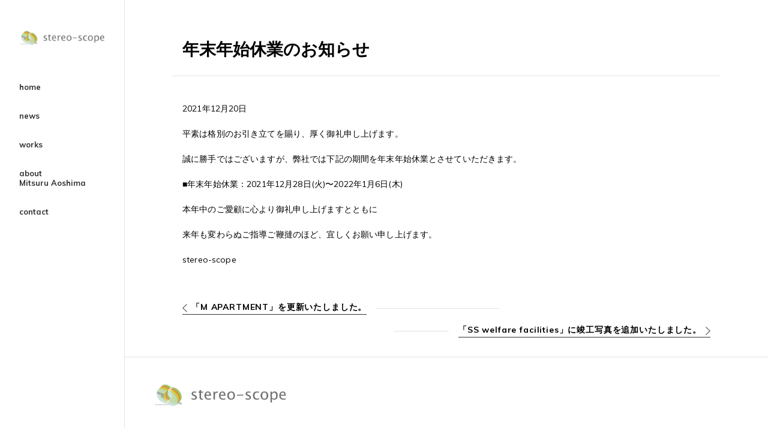

--- FILE ---
content_type: text/html; charset=UTF-8
request_url: http://stereo-scope.com/?the_architect_news=%E5%B9%B4%E6%9C%AB%E5%B9%B4%E5%A7%8B%E4%BC%91%E6%A5%AD%E3%81%AE%E3%81%8A%E7%9F%A5%E3%82%89%E3%81%9B-2
body_size: 31727
content:
<!doctype html>
<html lang="ja">
<head>
	<meta charset="UTF-8">
	<meta name="viewport" content="width=device-width, initial-scale=1">
	<link rel="profile" href="https://gmpg.org/xfn/11">
	<link href="https://fonts.googleapis.com/css?family=Muli:400,700" rel="stylesheet"> 
	<title>年末年始休業のお知らせ &#8211; stereo-scope</title>
<meta name='robots' content='max-image-preview:large' />
<link rel="alternate" type="application/rss+xml" title="stereo-scope &raquo; フィード" href="http://stereo-scope.com/?feed=rss2" />
<link rel="alternate" type="application/rss+xml" title="stereo-scope &raquo; コメントフィード" href="http://stereo-scope.com/?feed=comments-rss2" />
<link rel="alternate" title="oEmbed (JSON)" type="application/json+oembed" href="http://stereo-scope.com/index.php?rest_route=%2Foembed%2F1.0%2Fembed&#038;url=http%3A%2F%2Fstereo-scope.com%2F%3Fthe_architect_news%3D%25e5%25b9%25b4%25e6%259c%25ab%25e5%25b9%25b4%25e5%25a7%258b%25e4%25bc%2591%25e6%25a5%25ad%25e3%2581%25ae%25e3%2581%258a%25e7%259f%25a5%25e3%2582%2589%25e3%2581%259b-2" />
<link rel="alternate" title="oEmbed (XML)" type="text/xml+oembed" href="http://stereo-scope.com/index.php?rest_route=%2Foembed%2F1.0%2Fembed&#038;url=http%3A%2F%2Fstereo-scope.com%2F%3Fthe_architect_news%3D%25e5%25b9%25b4%25e6%259c%25ab%25e5%25b9%25b4%25e5%25a7%258b%25e4%25bc%2591%25e6%25a5%25ad%25e3%2581%25ae%25e3%2581%258a%25e7%259f%25a5%25e3%2582%2589%25e3%2581%259b-2&#038;format=xml" />
<style id='wp-img-auto-sizes-contain-inline-css' type='text/css'>
img:is([sizes=auto i],[sizes^="auto," i]){contain-intrinsic-size:3000px 1500px}
/*# sourceURL=wp-img-auto-sizes-contain-inline-css */
</style>
<style id='wp-emoji-styles-inline-css' type='text/css'>

	img.wp-smiley, img.emoji {
		display: inline !important;
		border: none !important;
		box-shadow: none !important;
		height: 1em !important;
		width: 1em !important;
		margin: 0 0.07em !important;
		vertical-align: -0.1em !important;
		background: none !important;
		padding: 0 !important;
	}
/*# sourceURL=wp-emoji-styles-inline-css */
</style>
<style id='wp-block-library-inline-css' type='text/css'>
:root{--wp-block-synced-color:#7a00df;--wp-block-synced-color--rgb:122,0,223;--wp-bound-block-color:var(--wp-block-synced-color);--wp-editor-canvas-background:#ddd;--wp-admin-theme-color:#007cba;--wp-admin-theme-color--rgb:0,124,186;--wp-admin-theme-color-darker-10:#006ba1;--wp-admin-theme-color-darker-10--rgb:0,107,160.5;--wp-admin-theme-color-darker-20:#005a87;--wp-admin-theme-color-darker-20--rgb:0,90,135;--wp-admin-border-width-focus:2px}@media (min-resolution:192dpi){:root{--wp-admin-border-width-focus:1.5px}}.wp-element-button{cursor:pointer}:root .has-very-light-gray-background-color{background-color:#eee}:root .has-very-dark-gray-background-color{background-color:#313131}:root .has-very-light-gray-color{color:#eee}:root .has-very-dark-gray-color{color:#313131}:root .has-vivid-green-cyan-to-vivid-cyan-blue-gradient-background{background:linear-gradient(135deg,#00d084,#0693e3)}:root .has-purple-crush-gradient-background{background:linear-gradient(135deg,#34e2e4,#4721fb 50%,#ab1dfe)}:root .has-hazy-dawn-gradient-background{background:linear-gradient(135deg,#faaca8,#dad0ec)}:root .has-subdued-olive-gradient-background{background:linear-gradient(135deg,#fafae1,#67a671)}:root .has-atomic-cream-gradient-background{background:linear-gradient(135deg,#fdd79a,#004a59)}:root .has-nightshade-gradient-background{background:linear-gradient(135deg,#330968,#31cdcf)}:root .has-midnight-gradient-background{background:linear-gradient(135deg,#020381,#2874fc)}:root{--wp--preset--font-size--normal:16px;--wp--preset--font-size--huge:42px}.has-regular-font-size{font-size:1em}.has-larger-font-size{font-size:2.625em}.has-normal-font-size{font-size:var(--wp--preset--font-size--normal)}.has-huge-font-size{font-size:var(--wp--preset--font-size--huge)}.has-text-align-center{text-align:center}.has-text-align-left{text-align:left}.has-text-align-right{text-align:right}.has-fit-text{white-space:nowrap!important}#end-resizable-editor-section{display:none}.aligncenter{clear:both}.items-justified-left{justify-content:flex-start}.items-justified-center{justify-content:center}.items-justified-right{justify-content:flex-end}.items-justified-space-between{justify-content:space-between}.screen-reader-text{border:0;clip-path:inset(50%);height:1px;margin:-1px;overflow:hidden;padding:0;position:absolute;width:1px;word-wrap:normal!important}.screen-reader-text:focus{background-color:#ddd;clip-path:none;color:#444;display:block;font-size:1em;height:auto;left:5px;line-height:normal;padding:15px 23px 14px;text-decoration:none;top:5px;width:auto;z-index:100000}html :where(.has-border-color){border-style:solid}html :where([style*=border-top-color]){border-top-style:solid}html :where([style*=border-right-color]){border-right-style:solid}html :where([style*=border-bottom-color]){border-bottom-style:solid}html :where([style*=border-left-color]){border-left-style:solid}html :where([style*=border-width]){border-style:solid}html :where([style*=border-top-width]){border-top-style:solid}html :where([style*=border-right-width]){border-right-style:solid}html :where([style*=border-bottom-width]){border-bottom-style:solid}html :where([style*=border-left-width]){border-left-style:solid}html :where(img[class*=wp-image-]){height:auto;max-width:100%}:where(figure){margin:0 0 1em}html :where(.is-position-sticky){--wp-admin--admin-bar--position-offset:var(--wp-admin--admin-bar--height,0px)}@media screen and (max-width:600px){html :where(.is-position-sticky){--wp-admin--admin-bar--position-offset:0px}}

/*# sourceURL=wp-block-library-inline-css */
</style><style id='wp-block-paragraph-inline-css' type='text/css'>
.is-small-text{font-size:.875em}.is-regular-text{font-size:1em}.is-large-text{font-size:2.25em}.is-larger-text{font-size:3em}.has-drop-cap:not(:focus):first-letter{float:left;font-size:8.4em;font-style:normal;font-weight:100;line-height:.68;margin:.05em .1em 0 0;text-transform:uppercase}body.rtl .has-drop-cap:not(:focus):first-letter{float:none;margin-left:.1em}p.has-drop-cap.has-background{overflow:hidden}:root :where(p.has-background){padding:1.25em 2.375em}:where(p.has-text-color:not(.has-link-color)) a{color:inherit}p.has-text-align-left[style*="writing-mode:vertical-lr"],p.has-text-align-right[style*="writing-mode:vertical-rl"]{rotate:180deg}
/*# sourceURL=http://stereo-scope.com/wp-includes/blocks/paragraph/style.min.css */
</style>
<style id='global-styles-inline-css' type='text/css'>
:root{--wp--preset--aspect-ratio--square: 1;--wp--preset--aspect-ratio--4-3: 4/3;--wp--preset--aspect-ratio--3-4: 3/4;--wp--preset--aspect-ratio--3-2: 3/2;--wp--preset--aspect-ratio--2-3: 2/3;--wp--preset--aspect-ratio--16-9: 16/9;--wp--preset--aspect-ratio--9-16: 9/16;--wp--preset--color--black: #000000;--wp--preset--color--cyan-bluish-gray: #abb8c3;--wp--preset--color--white: #ffffff;--wp--preset--color--pale-pink: #f78da7;--wp--preset--color--vivid-red: #cf2e2e;--wp--preset--color--luminous-vivid-orange: #ff6900;--wp--preset--color--luminous-vivid-amber: #fcb900;--wp--preset--color--light-green-cyan: #7bdcb5;--wp--preset--color--vivid-green-cyan: #00d084;--wp--preset--color--pale-cyan-blue: #8ed1fc;--wp--preset--color--vivid-cyan-blue: #0693e3;--wp--preset--color--vivid-purple: #9b51e0;--wp--preset--gradient--vivid-cyan-blue-to-vivid-purple: linear-gradient(135deg,rgb(6,147,227) 0%,rgb(155,81,224) 100%);--wp--preset--gradient--light-green-cyan-to-vivid-green-cyan: linear-gradient(135deg,rgb(122,220,180) 0%,rgb(0,208,130) 100%);--wp--preset--gradient--luminous-vivid-amber-to-luminous-vivid-orange: linear-gradient(135deg,rgb(252,185,0) 0%,rgb(255,105,0) 100%);--wp--preset--gradient--luminous-vivid-orange-to-vivid-red: linear-gradient(135deg,rgb(255,105,0) 0%,rgb(207,46,46) 100%);--wp--preset--gradient--very-light-gray-to-cyan-bluish-gray: linear-gradient(135deg,rgb(238,238,238) 0%,rgb(169,184,195) 100%);--wp--preset--gradient--cool-to-warm-spectrum: linear-gradient(135deg,rgb(74,234,220) 0%,rgb(151,120,209) 20%,rgb(207,42,186) 40%,rgb(238,44,130) 60%,rgb(251,105,98) 80%,rgb(254,248,76) 100%);--wp--preset--gradient--blush-light-purple: linear-gradient(135deg,rgb(255,206,236) 0%,rgb(152,150,240) 100%);--wp--preset--gradient--blush-bordeaux: linear-gradient(135deg,rgb(254,205,165) 0%,rgb(254,45,45) 50%,rgb(107,0,62) 100%);--wp--preset--gradient--luminous-dusk: linear-gradient(135deg,rgb(255,203,112) 0%,rgb(199,81,192) 50%,rgb(65,88,208) 100%);--wp--preset--gradient--pale-ocean: linear-gradient(135deg,rgb(255,245,203) 0%,rgb(182,227,212) 50%,rgb(51,167,181) 100%);--wp--preset--gradient--electric-grass: linear-gradient(135deg,rgb(202,248,128) 0%,rgb(113,206,126) 100%);--wp--preset--gradient--midnight: linear-gradient(135deg,rgb(2,3,129) 0%,rgb(40,116,252) 100%);--wp--preset--font-size--small: 13px;--wp--preset--font-size--medium: 20px;--wp--preset--font-size--large: 36px;--wp--preset--font-size--x-large: 42px;--wp--preset--spacing--20: 0.44rem;--wp--preset--spacing--30: 0.67rem;--wp--preset--spacing--40: 1rem;--wp--preset--spacing--50: 1.5rem;--wp--preset--spacing--60: 2.25rem;--wp--preset--spacing--70: 3.38rem;--wp--preset--spacing--80: 5.06rem;--wp--preset--shadow--natural: 6px 6px 9px rgba(0, 0, 0, 0.2);--wp--preset--shadow--deep: 12px 12px 50px rgba(0, 0, 0, 0.4);--wp--preset--shadow--sharp: 6px 6px 0px rgba(0, 0, 0, 0.2);--wp--preset--shadow--outlined: 6px 6px 0px -3px rgb(255, 255, 255), 6px 6px rgb(0, 0, 0);--wp--preset--shadow--crisp: 6px 6px 0px rgb(0, 0, 0);}:where(.is-layout-flex){gap: 0.5em;}:where(.is-layout-grid){gap: 0.5em;}body .is-layout-flex{display: flex;}.is-layout-flex{flex-wrap: wrap;align-items: center;}.is-layout-flex > :is(*, div){margin: 0;}body .is-layout-grid{display: grid;}.is-layout-grid > :is(*, div){margin: 0;}:where(.wp-block-columns.is-layout-flex){gap: 2em;}:where(.wp-block-columns.is-layout-grid){gap: 2em;}:where(.wp-block-post-template.is-layout-flex){gap: 1.25em;}:where(.wp-block-post-template.is-layout-grid){gap: 1.25em;}.has-black-color{color: var(--wp--preset--color--black) !important;}.has-cyan-bluish-gray-color{color: var(--wp--preset--color--cyan-bluish-gray) !important;}.has-white-color{color: var(--wp--preset--color--white) !important;}.has-pale-pink-color{color: var(--wp--preset--color--pale-pink) !important;}.has-vivid-red-color{color: var(--wp--preset--color--vivid-red) !important;}.has-luminous-vivid-orange-color{color: var(--wp--preset--color--luminous-vivid-orange) !important;}.has-luminous-vivid-amber-color{color: var(--wp--preset--color--luminous-vivid-amber) !important;}.has-light-green-cyan-color{color: var(--wp--preset--color--light-green-cyan) !important;}.has-vivid-green-cyan-color{color: var(--wp--preset--color--vivid-green-cyan) !important;}.has-pale-cyan-blue-color{color: var(--wp--preset--color--pale-cyan-blue) !important;}.has-vivid-cyan-blue-color{color: var(--wp--preset--color--vivid-cyan-blue) !important;}.has-vivid-purple-color{color: var(--wp--preset--color--vivid-purple) !important;}.has-black-background-color{background-color: var(--wp--preset--color--black) !important;}.has-cyan-bluish-gray-background-color{background-color: var(--wp--preset--color--cyan-bluish-gray) !important;}.has-white-background-color{background-color: var(--wp--preset--color--white) !important;}.has-pale-pink-background-color{background-color: var(--wp--preset--color--pale-pink) !important;}.has-vivid-red-background-color{background-color: var(--wp--preset--color--vivid-red) !important;}.has-luminous-vivid-orange-background-color{background-color: var(--wp--preset--color--luminous-vivid-orange) !important;}.has-luminous-vivid-amber-background-color{background-color: var(--wp--preset--color--luminous-vivid-amber) !important;}.has-light-green-cyan-background-color{background-color: var(--wp--preset--color--light-green-cyan) !important;}.has-vivid-green-cyan-background-color{background-color: var(--wp--preset--color--vivid-green-cyan) !important;}.has-pale-cyan-blue-background-color{background-color: var(--wp--preset--color--pale-cyan-blue) !important;}.has-vivid-cyan-blue-background-color{background-color: var(--wp--preset--color--vivid-cyan-blue) !important;}.has-vivid-purple-background-color{background-color: var(--wp--preset--color--vivid-purple) !important;}.has-black-border-color{border-color: var(--wp--preset--color--black) !important;}.has-cyan-bluish-gray-border-color{border-color: var(--wp--preset--color--cyan-bluish-gray) !important;}.has-white-border-color{border-color: var(--wp--preset--color--white) !important;}.has-pale-pink-border-color{border-color: var(--wp--preset--color--pale-pink) !important;}.has-vivid-red-border-color{border-color: var(--wp--preset--color--vivid-red) !important;}.has-luminous-vivid-orange-border-color{border-color: var(--wp--preset--color--luminous-vivid-orange) !important;}.has-luminous-vivid-amber-border-color{border-color: var(--wp--preset--color--luminous-vivid-amber) !important;}.has-light-green-cyan-border-color{border-color: var(--wp--preset--color--light-green-cyan) !important;}.has-vivid-green-cyan-border-color{border-color: var(--wp--preset--color--vivid-green-cyan) !important;}.has-pale-cyan-blue-border-color{border-color: var(--wp--preset--color--pale-cyan-blue) !important;}.has-vivid-cyan-blue-border-color{border-color: var(--wp--preset--color--vivid-cyan-blue) !important;}.has-vivid-purple-border-color{border-color: var(--wp--preset--color--vivid-purple) !important;}.has-vivid-cyan-blue-to-vivid-purple-gradient-background{background: var(--wp--preset--gradient--vivid-cyan-blue-to-vivid-purple) !important;}.has-light-green-cyan-to-vivid-green-cyan-gradient-background{background: var(--wp--preset--gradient--light-green-cyan-to-vivid-green-cyan) !important;}.has-luminous-vivid-amber-to-luminous-vivid-orange-gradient-background{background: var(--wp--preset--gradient--luminous-vivid-amber-to-luminous-vivid-orange) !important;}.has-luminous-vivid-orange-to-vivid-red-gradient-background{background: var(--wp--preset--gradient--luminous-vivid-orange-to-vivid-red) !important;}.has-very-light-gray-to-cyan-bluish-gray-gradient-background{background: var(--wp--preset--gradient--very-light-gray-to-cyan-bluish-gray) !important;}.has-cool-to-warm-spectrum-gradient-background{background: var(--wp--preset--gradient--cool-to-warm-spectrum) !important;}.has-blush-light-purple-gradient-background{background: var(--wp--preset--gradient--blush-light-purple) !important;}.has-blush-bordeaux-gradient-background{background: var(--wp--preset--gradient--blush-bordeaux) !important;}.has-luminous-dusk-gradient-background{background: var(--wp--preset--gradient--luminous-dusk) !important;}.has-pale-ocean-gradient-background{background: var(--wp--preset--gradient--pale-ocean) !important;}.has-electric-grass-gradient-background{background: var(--wp--preset--gradient--electric-grass) !important;}.has-midnight-gradient-background{background: var(--wp--preset--gradient--midnight) !important;}.has-small-font-size{font-size: var(--wp--preset--font-size--small) !important;}.has-medium-font-size{font-size: var(--wp--preset--font-size--medium) !important;}.has-large-font-size{font-size: var(--wp--preset--font-size--large) !important;}.has-x-large-font-size{font-size: var(--wp--preset--font-size--x-large) !important;}
/*# sourceURL=global-styles-inline-css */
</style>

<style id='classic-theme-styles-inline-css' type='text/css'>
/*! This file is auto-generated */
.wp-block-button__link{color:#fff;background-color:#32373c;border-radius:9999px;box-shadow:none;text-decoration:none;padding:calc(.667em + 2px) calc(1.333em + 2px);font-size:1.125em}.wp-block-file__button{background:#32373c;color:#fff;text-decoration:none}
/*# sourceURL=/wp-includes/css/classic-themes.min.css */
</style>
<link rel='stylesheet' id='contact-form-7-css' href='http://stereo-scope.com/wp-content/plugins/contact-form-7/includes/css/styles.css?ver=6.1.4' type='text/css' media='all' />
<link rel='stylesheet' id='the_architect-style-css' href='http://stereo-scope.com/wp-content/themes/the-architect-0.9.7/style.css?ver=6.9' type='text/css' media='all' />
<script type="text/javascript" src="http://stereo-scope.com/wp-includes/js/jquery/jquery.min.js?ver=3.7.1" id="jquery-core-js"></script>
<script type="text/javascript" src="http://stereo-scope.com/wp-includes/js/jquery/jquery-migrate.min.js?ver=3.4.1" id="jquery-migrate-js"></script>
<link rel="https://api.w.org/" href="http://stereo-scope.com/index.php?rest_route=/" /><link rel="alternate" title="JSON" type="application/json" href="http://stereo-scope.com/index.php?rest_route=/wp/v2/the_architect_news/1023" /><link rel="EditURI" type="application/rsd+xml" title="RSD" href="http://stereo-scope.com/xmlrpc.php?rsd" />
<meta name="generator" content="WordPress 6.9" />
<link rel="canonical" href="http://stereo-scope.com/?the_architect_news=%e5%b9%b4%e6%9c%ab%e5%b9%b4%e5%a7%8b%e4%bc%91%e6%a5%ad%e3%81%ae%e3%81%8a%e7%9f%a5%e3%82%89%e3%81%9b-2" />
<link rel='shortlink' href='http://stereo-scope.com/?p=1023' />
<script>
	var lightbox_transition = 'elastic';
	var lightbox_speed = 800;
	var lightbox_fadeOut = 300;
	var lightbox_title = false;
	var lightbox_scalePhotos = true;
	var lightbox_scrolling = false;
	var lightbox_opacity = 0.201;
	var lightbox_open = false;
	var lightbox_returnFocus = true;
	var lightbox_trapFocus = true;
	var lightbox_fastIframe = true;
	var lightbox_preloading = true;
	var lightbox_overlayClose = true;
	var lightbox_escKey = false;
	var lightbox_arrowKey = false;
	var lightbox_loop = true;
	var lightbox_closeButton = false;
	var lightbox_previous = "previous";
	var lightbox_next = "next";
	var lightbox_close = "close";
	var lightbox_html = false;
	var lightbox_photo = false;
	var lightbox_width = '';
	var lightbox_height = '';
	var lightbox_innerWidth = 'false';
	var lightbox_innerHeight = 'false';
	var lightbox_initialWidth = '300';
	var lightbox_initialHeight = '100';
	
        var maxwidth=jQuery(window).width();
        if(maxwidth>768){maxwidth=768;}
        var lightbox_maxWidth = maxwidth;
        var lightbox_maxHeight = 500;
	
        var lightbox_slideshow = false;
	var lightbox_slideshowSpeed = 2500;
	var lightbox_slideshowAuto = true;
	var lightbox_slideshowStart = "start slideshow";
	var lightbox_slideshowStop = "stop slideshow";
	var lightbox_fixed = true;
	
	
			var lightbox_top = false;
		var lightbox_bottom = false;
		var lightbox_left = false;
		var lightbox_right = false;
		
	var lightbox_reposition = false;
	var lightbox_retinaImage = true;
	var lightbox_retinaUrl = false;
	var lightbox_retinaSuffix = "@2x.$1";
</script>
<link rel="icon" href="http://stereo-scope.com/wp-content/uploads/2015/06/300-thumbnail2-150x150.jpg" sizes="32x32" />
<link rel="icon" href="http://stereo-scope.com/wp-content/uploads/2015/06/300-thumbnail2.jpg" sizes="192x192" />
<link rel="apple-touch-icon" href="http://stereo-scope.com/wp-content/uploads/2015/06/300-thumbnail2.jpg" />
<meta name="msapplication-TileImage" content="http://stereo-scope.com/wp-content/uploads/2015/06/300-thumbnail2.jpg" />
<link rel='stylesheet' id='style-name-css' href='http://stereo-scope.com/wp-content/plugins/lightbox/css/frontend/colorbox-1.css?ver=6.9' type='text/css' media='all' />
</head>

<body class="wp-singular the_architect_news-template-default single single-the_architect_news postid-1023 wp-custom-logo wp-theme-the-architect-097">
<div id="page" class="site">
	<a class="skip-link screen-reader-text" href="#content">Skip to content</a>
  <div class="drawer-bg"></div>
  <button type="button" class="drawer-button">
    <span class="drawer-bar drawer-bar1"></span>
    <span class="drawer-bar drawer-bar2"></span>
    <span class="drawer-bar drawer-bar3"></span>
    <span class="drawer-menu-text drawer-text">MENU</span>
    <span class="drawer-close drawer-text">CLOSE</span>
  </button>
	<header id="masthead" class="site-header">
		

		<nav id="site-navigation" class="main-navigation">
      <div class="site-branding">
        <a href="http://stereo-scope.com/" class="custom-logo-link" rel="home"><img width="716" height="148" src="http://stereo-scope.com/wp-content/uploads/2015/06/cropped-stereo-scope-2.png" class="custom-logo" alt="stereo-scope" decoding="async" fetchpriority="high" srcset="http://stereo-scope.com/wp-content/uploads/2015/06/cropped-stereo-scope-2.png 716w, http://stereo-scope.com/wp-content/uploads/2015/06/cropped-stereo-scope-2-300x62.png 300w" sizes="(max-width: 716px) 100vw, 716px" /></a>      </div><!-- .site-branding -->
			<div class="menu-stereo-scope-container"><ul id="primary-menu" class="menu"><li id="menu-item-523" class="menu-item menu-item-type-custom menu-item-object-custom menu-item-home menu-item-523"><a href="http://stereo-scope.com">home</a></li>
<li id="menu-item-540" class="menu-item menu-item-type-post_type_archive menu-item-object-the_architect_news menu-item-540"><a href="http://stereo-scope.com/?post_type=the_architect_news">news</a></li>
<li id="menu-item-541" class="menu-item menu-item-type-post_type_archive menu-item-object-the_architect_works menu-item-541"><a href="http://stereo-scope.com/?post_type=the_architect_works">works</a></li>
<li id="menu-item-18" class="menu-item menu-item-type-post_type menu-item-object-page menu-item-has-children menu-item-18"><a href="http://stereo-scope.com/?page_id=15">about</a>
<ul class="sub-menu">
	<li id="menu-item-565" class="menu-item menu-item-type-post_type menu-item-object-page menu-item-565"><a href="http://stereo-scope.com/?page_id=26">Mitsuru Aoshima</a></li>
</ul>
</li>
<li id="menu-item-562" class="menu-item menu-item-type-post_type menu-item-object-page menu-item-562"><a href="http://stereo-scope.com/?page_id=13">contact</a></li>
</ul></div>		</nav><!-- #site-navigation -->
	</header><!-- #masthead -->

	<div id="content" class="site-content">

	<div id="primary" class="content-area">
				<main id="main" class="site-main single-main">
			<header>
				<h1 class="page-ttl single-ttl">年末年始休業のお知らせ</h1>
			</header>
					
<article id="post-1023" class="post-1023 the_architect_news type-the_architect_news status-publish hentry">
	



	<div class="entry-content wysiwyg">
		
<p>2021年12月20日</p>



<p>平素は格別のお引き立てを賜り、厚く御礼申し上げます。</p>



<p>誠に勝手ではございますが、弊社では下記の期間を年末年始休業とさせていただきます。</p>



<p>■年末年始休業：2021年12月28日(火)〜2022年1月6日(木)</p>



<p>本年中のご愛顧に心より御礼申し上げますとともに</p>



<p>来年も変わらぬご指導ご鞭撻のほど、宜しくお願い申し上げます。</p>



<p>stereo-scope</p>
	</div><!-- .entry-content -->

	
</article><!-- #post-1023 -->

	<nav class="navigation post-navigation" aria-label="投稿">
		<h2 class="screen-reader-text">投稿ナビゲーション</h2>
		<div class="nav-links"><div class="nav-previous"><a href="http://stereo-scope.com/?the_architect_news=%e3%80%8cm-apartment%e3%80%8d%e3%82%92%e6%9b%b4%e6%96%b0%e3%81%84%e3%81%9f%e3%81%97%e3%81%be%e3%81%97%e3%81%9f%e3%80%82" rel="prev">「M APARTMENT」を更新いたしました。</a></div><div class="nav-next"><a href="http://stereo-scope.com/?the_architect_news=%e3%80%8css-welfare-facilities%e3%80%8d%e3%81%ab%e7%ab%a3%e5%b7%a5%e5%86%99%e7%9c%9f%e3%82%92%e8%bf%bd%e5%8a%a0%e3%81%84%e3%81%9f%e3%81%97%e3%81%be%e3%81%97%e3%81%9f%e3%80%82" rel="next">「SS welfare facilities」に竣工写真を追加いたしました。</a></div></div>
	</nav>
		</main><!-- #main -->
					</div><!-- #primary -->
	<script defer>
		jQuery(function($) {
			$( '.gallery, .wp-block-gallery' ).each( function(){
				$(this).slick( {
					arrows: true,
					dots: true,
					infinite: true,
					fade: true,
					autoplay: true,
					autoplaySpeed: 1800,
					speed: 1800,
					adaptiveHeight: true,
					easing: 'ease-in-out',
					pauseOnFocus: false,
					pauseOnHover : false,
					prevArrow : '<button type="button" class="slick-prev"></button>',
					nextArrow : '<button type="button" class="slick-next"></button>'
				} );
			} )
		} )
	</script>

<aside id="secondary" class="widget-area">
	</aside><!-- #secondary -->

	</div><!-- #content -->

	<footer id="colophon" class="site-footer">
		<div class="footer-wrapper">
			<div class="footer-logo">
				<a href="http://stereo-scope.com/" class="custom-logo-link" rel="home"><img width="716" height="148" src="http://stereo-scope.com/wp-content/uploads/2015/06/cropped-stereo-scope-2.png" class="custom-logo" alt="stereo-scope" decoding="async" srcset="http://stereo-scope.com/wp-content/uploads/2015/06/cropped-stereo-scope-2.png 716w, http://stereo-scope.com/wp-content/uploads/2015/06/cropped-stereo-scope-2-300x62.png 300w" sizes="(max-width: 716px) 100vw, 716px" /></a>			</div>
			<div class="footer-company">
											</div>
			<div class="footter-sns-area">
								<div class="footer-sns-wrapper">
					<ul class="sns-list">
																							</ul>
				</div>
							</div>
						
					</div>
		<p class="copyright">
			copyright @ 2025 stereo-scope all rights reserved.		</p>
	</footer><!-- #colophon -->
</div><!-- #page -->

<script type="text/javascript" src="http://stereo-scope.com/wp-includes/js/dist/hooks.min.js?ver=dd5603f07f9220ed27f1" id="wp-hooks-js"></script>
<script type="text/javascript" src="http://stereo-scope.com/wp-includes/js/dist/i18n.min.js?ver=c26c3dc7bed366793375" id="wp-i18n-js"></script>
<script type="text/javascript" id="wp-i18n-js-after">
/* <![CDATA[ */
wp.i18n.setLocaleData( { 'text direction\u0004ltr': [ 'ltr' ] } );
//# sourceURL=wp-i18n-js-after
/* ]]> */
</script>
<script type="text/javascript" src="http://stereo-scope.com/wp-content/plugins/contact-form-7/includes/swv/js/index.js?ver=6.1.4" id="swv-js"></script>
<script type="text/javascript" id="contact-form-7-js-translations">
/* <![CDATA[ */
( function( domain, translations ) {
	var localeData = translations.locale_data[ domain ] || translations.locale_data.messages;
	localeData[""].domain = domain;
	wp.i18n.setLocaleData( localeData, domain );
} )( "contact-form-7", {"translation-revision-date":"2025-11-30 08:12:23+0000","generator":"GlotPress\/4.0.3","domain":"messages","locale_data":{"messages":{"":{"domain":"messages","plural-forms":"nplurals=1; plural=0;","lang":"ja_JP"},"This contact form is placed in the wrong place.":["\u3053\u306e\u30b3\u30f3\u30bf\u30af\u30c8\u30d5\u30a9\u30fc\u30e0\u306f\u9593\u9055\u3063\u305f\u4f4d\u7f6e\u306b\u7f6e\u304b\u308c\u3066\u3044\u307e\u3059\u3002"],"Error:":["\u30a8\u30e9\u30fc:"]}},"comment":{"reference":"includes\/js\/index.js"}} );
//# sourceURL=contact-form-7-js-translations
/* ]]> */
</script>
<script type="text/javascript" id="contact-form-7-js-before">
/* <![CDATA[ */
var wpcf7 = {
    "api": {
        "root": "http:\/\/stereo-scope.com\/index.php?rest_route=\/",
        "namespace": "contact-form-7\/v1"
    }
};
//# sourceURL=contact-form-7-js-before
/* ]]> */
</script>
<script type="text/javascript" src="http://stereo-scope.com/wp-content/plugins/contact-form-7/includes/js/index.js?ver=6.1.4" id="contact-form-7-js"></script>
<script type="text/javascript" src="http://stereo-scope.com/wp-content/themes/the-architect-0.9.7/js/common.js?ver=20151215" id="the_architect-navigation-js"></script>
<script type="text/javascript" src="http://stereo-scope.com/wp-content/themes/the-architect-0.9.7/js/skip-link-focus-fix.js?ver=20151215" id="the_architect-skip-link-focus-fix-js"></script>
<script type="text/javascript" src="http://stereo-scope.com/wp-content/themes/the-architect-0.9.7/js/fitie.min.js?ver=20151215" id="the_architect-object-fit-js"></script>
<script type="text/javascript" src="http://stereo-scope.com/wp-content/themes/the-architect-0.9.7/js/slick.min.js?ver=20151215" id="the_architect-slick-js"></script>
<script type="text/javascript" src="http://stereo-scope.com/wp-content/plugins/lightbox/js/frontend/custom.js?ver=6.9" id="custom-js-1-js"></script>
<script type="text/javascript" src="http://stereo-scope.com/wp-content/plugins/lightbox/js/frontend/jquery.colorbox.js?ver=6.9" id="colorbox-js-js"></script>
<script id="wp-emoji-settings" type="application/json">
{"baseUrl":"https://s.w.org/images/core/emoji/17.0.2/72x72/","ext":".png","svgUrl":"https://s.w.org/images/core/emoji/17.0.2/svg/","svgExt":".svg","source":{"concatemoji":"http://stereo-scope.com/wp-includes/js/wp-emoji-release.min.js?ver=6.9"}}
</script>
<script type="module">
/* <![CDATA[ */
/*! This file is auto-generated */
const a=JSON.parse(document.getElementById("wp-emoji-settings").textContent),o=(window._wpemojiSettings=a,"wpEmojiSettingsSupports"),s=["flag","emoji"];function i(e){try{var t={supportTests:e,timestamp:(new Date).valueOf()};sessionStorage.setItem(o,JSON.stringify(t))}catch(e){}}function c(e,t,n){e.clearRect(0,0,e.canvas.width,e.canvas.height),e.fillText(t,0,0);t=new Uint32Array(e.getImageData(0,0,e.canvas.width,e.canvas.height).data);e.clearRect(0,0,e.canvas.width,e.canvas.height),e.fillText(n,0,0);const a=new Uint32Array(e.getImageData(0,0,e.canvas.width,e.canvas.height).data);return t.every((e,t)=>e===a[t])}function p(e,t){e.clearRect(0,0,e.canvas.width,e.canvas.height),e.fillText(t,0,0);var n=e.getImageData(16,16,1,1);for(let e=0;e<n.data.length;e++)if(0!==n.data[e])return!1;return!0}function u(e,t,n,a){switch(t){case"flag":return n(e,"\ud83c\udff3\ufe0f\u200d\u26a7\ufe0f","\ud83c\udff3\ufe0f\u200b\u26a7\ufe0f")?!1:!n(e,"\ud83c\udde8\ud83c\uddf6","\ud83c\udde8\u200b\ud83c\uddf6")&&!n(e,"\ud83c\udff4\udb40\udc67\udb40\udc62\udb40\udc65\udb40\udc6e\udb40\udc67\udb40\udc7f","\ud83c\udff4\u200b\udb40\udc67\u200b\udb40\udc62\u200b\udb40\udc65\u200b\udb40\udc6e\u200b\udb40\udc67\u200b\udb40\udc7f");case"emoji":return!a(e,"\ud83e\u1fac8")}return!1}function f(e,t,n,a){let r;const o=(r="undefined"!=typeof WorkerGlobalScope&&self instanceof WorkerGlobalScope?new OffscreenCanvas(300,150):document.createElement("canvas")).getContext("2d",{willReadFrequently:!0}),s=(o.textBaseline="top",o.font="600 32px Arial",{});return e.forEach(e=>{s[e]=t(o,e,n,a)}),s}function r(e){var t=document.createElement("script");t.src=e,t.defer=!0,document.head.appendChild(t)}a.supports={everything:!0,everythingExceptFlag:!0},new Promise(t=>{let n=function(){try{var e=JSON.parse(sessionStorage.getItem(o));if("object"==typeof e&&"number"==typeof e.timestamp&&(new Date).valueOf()<e.timestamp+604800&&"object"==typeof e.supportTests)return e.supportTests}catch(e){}return null}();if(!n){if("undefined"!=typeof Worker&&"undefined"!=typeof OffscreenCanvas&&"undefined"!=typeof URL&&URL.createObjectURL&&"undefined"!=typeof Blob)try{var e="postMessage("+f.toString()+"("+[JSON.stringify(s),u.toString(),c.toString(),p.toString()].join(",")+"));",a=new Blob([e],{type:"text/javascript"});const r=new Worker(URL.createObjectURL(a),{name:"wpTestEmojiSupports"});return void(r.onmessage=e=>{i(n=e.data),r.terminate(),t(n)})}catch(e){}i(n=f(s,u,c,p))}t(n)}).then(e=>{for(const n in e)a.supports[n]=e[n],a.supports.everything=a.supports.everything&&a.supports[n],"flag"!==n&&(a.supports.everythingExceptFlag=a.supports.everythingExceptFlag&&a.supports[n]);var t;a.supports.everythingExceptFlag=a.supports.everythingExceptFlag&&!a.supports.flag,a.supports.everything||((t=a.source||{}).concatemoji?r(t.concatemoji):t.wpemoji&&t.twemoji&&(r(t.twemoji),r(t.wpemoji)))});
//# sourceURL=http://stereo-scope.com/wp-includes/js/wp-emoji-loader.min.js
/* ]]> */
</script>
</body>
</html>


--- FILE ---
content_type: text/css
request_url: http://stereo-scope.com/wp-content/themes/the-architect-0.9.7/style.css?ver=6.9
body_size: 35159
content:
@charset "UTF-8";
/*!
Theme Name: The Architect
Theme URI: https://zarigani-design-office.github.io/the-architect-introduce/
Author: Zarigani Design Office
Author URI: https://zarigani-design-office.com
Description: This theme is for start up architect
Version: 0.9.7
License: GNU General Public License v3 or later
License URI: LICENSE
Text Domain: the_architect
Tags: architect, architecture, design agency, design, office

This theme, like WordPress, is licensed under the GPL.
Use it to make something cool, have fun, and share what you've learned with others.

the_architect is based on Underscores https://underscores.me/, (C) 2012-2017 Automattic, Inc.
Underscores is distributed under the terms of the GNU GPL v2 or later.

*/
/*+++ Color palette +++*/
/* top content-block background-color */
/*+++ width +++*/
/*width*/
/*--------------------------------------------------------------
# Reset
--------------------------------------------------------------*/
/*====== RESET ======*/
/*
Zarigani Design Office Reset CSS
Author:Zarigani Design Office
Author URI: https://zarigani-design-office.com
License: GNU General Public License v3 or later
License URI: http://www.gnu.org/licenses/gpl-3.0.html
*/
* {
  margin: 0;
  padding: 0;
  outline: none;
  border: none;
  font: inherit;
  font-family: inherit;
  font-size: 100%;
  font-style: inherit;
  font-weight: inherit;
  text-align: left;
  text-decoration: none;
  list-style: none;
  background: none;
}

html {
  font-size: 62.5%;
}

body {
  -webkit-text-size-adjust: 100%;
  -moz-text-size-adjust: 100%;
  -ms-text-size-adjust: 100%;
  -o-text-size-adjust: 100%;
  text-size-adjust: 100%;
  -webkit-font-smoothing: antialiased;
  -moz-font-smoothing: grayscale;
  font-family: "Muli","游ゴシック", "Yu Gothic", "游ゴシック体", YuGothic, "ヒラギノ角ゴシック Pro", "Hiragino Kaku Gothic Pro", "メイリオ", sans-serif;
  color: #000;
  background: none;
}

a {
  color: inherit;
  text-decoration: none;
}

table {
  border-collapse: collapse;
  border-spacing: 0;
}

sup {
  vertical-align: text-top;
}

sub {
  vertical-align: text-bottom;
}

.clearfix:after {
  content: "";
  clear: both;
  display: block;
}

/*for IE11*/
main {
  display: block;
}

/*--------------------------------------------------------------
# Universal
--------------------------------------------------------------*/
.basic-ttl {
  font-weight: bold;
  letter-spacing: 0.08em;
  font-size: 2.4rem;
  line-height: 1.2;
  margin: 0 auto 24px;
}

.basic-ttl:after {
  content: '';
  display: block;
  width: 24px;
  height: 2px;
  background-color: #333333;
  margin-top: 24px;
}

@media screen and (max-width: 768px) {
  .post-list-ttl {
    padding-left: 16px;
  }
}

.basic-text {
  letter-spacing: 0.01em;
  font-size: 1.4rem;
  line-height: 2;
}

.basic-link {
  display: inline-block;
  padding-bottom: 2px;
  font-size: 1.4rem;
  font-weight: bold;
  border-bottom: 1px solid #333333;
  letter-spacing: 0.06em;
}

/*--------------------------------------------------------------
# Layout
--------------------------------------------------------------*/
@media screen and (min-width: 769px) {
  .site-content {
    margin-left: 208px;
    overflow: hidden;
  }
}

@media screen and (min-width: 769px) {
  .site-footer {
    margin-left: 208px;
  }
}

/*--------------------------------------------------------------
# Header
--------------------------------------------------------------*/
/*Humberger menu*/
.drawer-bg {
  width: 100%;
  height: 100%;
  position: fixed;
  z-index: 9998;
  background-color: rgba(51, 51, 51, 0.5);
  visibility: hidden;
  top: 0;
  left: 0;
  opacity: 0;
  -webkit-transition: all 0.5s;
  transition: all 0.5s;
}

@media screen and (max-width: 768px) {
  .drawer-bg.show {
    visibility: visible;
    opacity: 1;
  }
}

.drawer-button {
  background: none;
  border: none;
  padding: 0;
  width: 50px;
  height: 50px;
  letter-spacing: 0.1em;
  cursor: pointer;
  position: fixed;
  top: 16px;
  right: 24px;
  z-index: 10000;
  text-align: center;
  outline: none;
  overflow: visible;
}

.drawer-button .drawer-bar1 {
  top: 0;
  left: 3px;
}

.drawer-button .drawer-bar2 {
  top: 12px;
  left: 3px;
}

.drawer-button .drawer-bar3 {
  top: 24px;
  left: 3px;
}

.drawer-button:hover {
  background: none;
  color: inherit;
}

@media screen and (min-width: 769px) {
  .drawer-button {
    display: none;
  }
}

@media screen and (max-width: 768px) {
  .drawer-button {
    display: block;
  }
}

.drawer-button.active .drawer-bar {
  width: 42px;
}

.drawer-button.active .drawer-bar1 {
  -webkit-transform: rotate(45deg);
          transform: rotate(45deg);
  left: 10px;
}

.drawer-button.active .drawer-bar2 {
  top: 15px;
  left: 10px;
  opacity: 0;
  -webkit-transform: translateX(10px);
          transform: translateX(10px);
}

.drawer-button.active .drawer-bar3 {
  top: 30px;
  left: 10px;
  -webkit-transform: rotate(-45deg);
          transform: rotate(-45deg);
}

.drawer-button.active .drawer-menu-text {
  display: none;
}

.drawer-button.active .drawer-close {
  display: block;
}

.drawer-bar {
  display: block;
  width: 42px;
  height: 2px;
  -webkit-transition: opacity 0.2s, left 0.2s, top 0.2s, -webkit-transform 0.2s;
  transition: opacity 0.2s, left 0.2s, top 0.2s, -webkit-transform 0.2s;
  transition: opacity 0.2s, transform 0.2s, left 0.2s, top 0.2s;
  transition: opacity 0.2s, transform 0.2s, left 0.2s, top 0.2s, -webkit-transform 0.2s;
  -webkit-transform-origin: 0 0;
          transform-origin: 0 0;
  background-color: #333333;
  position: absolute;
}

.drawer-text {
  position: absolute;
  bottom: 0;
  width: 50px;
  text-align: center;
  font-size: 1.1rem;
  letter-spacing: 0.2em;
  color: #333333;
}

.drawer-close {
  display: none;
}

.drawer-menu-text {
  display: block;
}

.site-header {
  position: fixed;
  z-index: 9999;
}

@media screen and (min-width: 769px) {
  .site-header {
    background-color: #FFF;
    width: 208px;
    height: 100%;
    padding: 48px 32px;
    left: 0;
    top: 0;
    border-right: 1px solid #E3E3E3;
  }
}

@media screen and (max-width: 768px) {
  .site-header {
    background-color: transparent;
    left: 0;
    top: 0;
    width: 100%;
    visibility: hidden;
  }
  .site-header.open {
    visibility: visible;
  }
}

@media screen and (min-width: 769px) {
  .site-branding {
    margin-bottom: 56px;
  }
}

@media screen and (max-width: 768px) {
  .site-branding {
    height: 80px;
    padding: 16px 24px;
    border-bottom: 1px solid #E3E3E3;
    display: -webkit-box;
    display: -ms-flexbox;
    display: flex;
    -webkit-box-pack: start;
        -ms-flex-pack: start;
            justify-content: flex-start;
    -webkit-box-align: center;
        -ms-flex-align: center;
            align-items: center;
  }
}

.custom-logo {
  width: 144px;
  height: auto;
}

@media screen and (max-width: 768px) {
  .custom-logo {
    max-width: 200px;
    width: auto;
    height: auto;
    max-height: 48px;
  }
}

@media screen and (min-width: 769px) {
  .menu-toggle {
    display: none;
  }
}

@media screen and (max-width: 768px) {
  .main-navigation {
    width: 100%;
    visibility: hidden;
    -webkit-transition: all 0.5s;
    transition: all 0.5s;
    opacity: 0;
    z-index: 10000;
  }
  .main-navigation.open {
    visibility: visible;
    opacity: 1;
    background-color: #FFF;
  }
}

.menu-item {
  color: #333333;
  font-family: 'Muli';
  word-break: break-all;
}

@media screen and (min-width: 769px) {
  .menu-item {
    font-size: 1.3rem;
    font-weight: bold;
    margin-bottom: 32px;
  }
}

@media screen and (max-width: 768px) {
  .menu-item {
    font-size: 1.3rem;
    font-weight: bold;
    border-bottom: 1px solid #E3E3E3;
  }
  .menu-item a {
    display: block;
    width: 100%;
    height: 48px;
    padding: 0 24px;
    line-height: 48px;
  }
}

/*--------------------------------------------------------------
# Footer
--------------------------------------------------------------*/
.site-footer {
  background-color: #FFFFFF;
  border-top: 1px solid #E3E3E3;
}

@media screen and (min-width: 769px) {
  .site-footer {
    padding: 40px 48px 24px 48px;
  }
}

@media screen and (max-width: 768px) {
  .site-footer {
    padding: 24px;
  }
}

@media screen and (min-width: 769px) {
  .footer-wrapper {
    display: -ms-grid;
    display: grid;
    -ms-grid-columns: 50% 50%;
        grid-template-columns: 50% 50%;
    -ms-grid-rows: 1fr 56px;
        grid-template-rows: 1fr 56px;
  }
}

@media screen and (min-width: 769px) {
  .footer-logo {
    -ms-grid-column: 1;
    -ms-grid-column-span: 1;
    grid-column: 1/2;
    -ms-grid-row: 1;
    -ms-grid-row-span: 1;
    grid-row: 1/2;
    padding-bottom: 16px;
  }
  .footer-logo img {
    width: 224px;
    height: auto;
  }
}

@media screen and (max-width: 768px) {
  .footer-logo {
    margin-bottom: 16px;
  }
}

.footer-company {
  letter-spacing: 0.08em;
}

@media screen and (min-width: 769px) {
  .footer-company {
    -ms-grid-column: 1;
    -ms-grid-column-span: 1;
    grid-column: 1/2;
    -ms-grid-row: 2;
    -ms-grid-row-span: 1;
    grid-row: 2/3;
    font-size: 1.3rem;
    line-height: 1.53846;
  }
}

@media screen and (max-width: 768px) {
  .footer-company {
    font-size: 1.3rem;
    line-height: 1.4;
    margin-bottom: 24px;
  }
}

@media screen and (min-width: 769px) {
  .footter-sns-area {
    -ms-grid-column: 2;
    -ms-grid-column-span: 1;
    grid-column: 2/3;
    grid-auto-rows: 1/2;
  }
}

.sns-list {
  display: -webkit-box;
  display: -ms-flexbox;
  display: flex;
  -webkit-box-align: center;
      -ms-flex-align: center;
          align-items: center;
}

@media screen and (min-width: 769px) {
  .sns-list {
    -webkit-box-pack: end;
        -ms-flex-pack: end;
            justify-content: flex-end;
  }
  .sns-list li {
    margin: 0 12px;
  }
  .sns-list li:last-child {
    margin-right: 0;
  }
}

@media screen and (max-width: 768px) {
  .sns-list li {
    margin-right: 16px;
  }
}

.copyright {
  margin-top: 16px;
  font-size: 1.1rem;
}

@media screen and (max-width: 768px) {
  .copyright {
    margin-top: 24px;
  }
}

/*--------------------------------------------------------------
# Accessibility
--------------------------------------------------------------*/
/* Text meant only for screen readers. */
.screen-reader-text {
  border: 0;
  clip: rect(1px, 1px, 1px, 1px);
  -webkit-clip-path: inset(50%);
          clip-path: inset(50%);
  height: 1px;
  margin: -1px;
  overflow: hidden;
  padding: 0;
  position: absolute !important;
  width: 1px;
  word-wrap: normal !important;
  /* Many screen reader and browser combinations announce broken words as they would appear visually. */
}

.screen-reader-text:focus {
  background-color: #f1f1f1;
  border-radius: 3px;
  -webkit-box-shadow: 0 0 2px 2px rgba(0, 0, 0, 0.6);
          box-shadow: 0 0 2px 2px rgba(0, 0, 0, 0.6);
  clip: auto !important;
  -webkit-clip-path: none;
          clip-path: none;
  color: #21759b;
  display: block;
  font-size: 14px;
  font-size: 0.875rem;
  font-weight: bold;
  height: auto;
  left: 5px;
  line-height: normal;
  padding: 15px 23px 14px;
  text-decoration: none;
  top: 5px;
  width: auto;
  z-index: 100000;
  /* Above WP toolbar. */
}

/* Do not show the outline on the skip link target. */
#content[tabindex="-1"]:focus {
  outline: 0;
}

/*--------------------------------------------------------------
# Elements
--------------------------------------------------------------*/
html {
  -webkit-box-sizing: border-box;
          box-sizing: border-box;
}

*,
*:before,
*:after {
  /* Inherit box-sizing to make it easier to change the property for components that leverage other behavior; see https://css-tricks.com/inheriting-box-sizing-probably-slightly-better-best-practice/ */
  -webkit-box-sizing: inherit;
          box-sizing: inherit;
}

body {
  background: #fff;
  /* Fallback for when there is no custom background color defined. */
}

hr {
  background-color: #ccc;
  border: 0;
  height: 1px;
  margin-bottom: 1.5em;
}

table {
  margin: 0 0 1.5em;
  width: 100%;
}

.wysiwyg {
  letter-spacing: 0.01em;
  font-size: 1.4rem;
  line-height: 2;
  /*Gutenberg*/
  /*old editor*/
  /*Slick gutenberg*/
}

.wysiwyg h1, .wysiwyg h2 {
  font-weight: bold;
  letter-spacing: 0.08em;
  font-size: 2.4rem;
  line-height: 1.2;
  margin-top: 1.5em;
  margin-bottom: 24px;
}

.wysiwyg h1:after, .wysiwyg h2:after {
  content: '';
  display: block;
  width: 24px;
  height: 2px;
  background-color: #333333;
  margin-top: 24px;
}

.wysiwyg h3 {
  font-weight: bold;
  font-size: 2rem;
  margin-top: 1.2em;
  margin-bottom: 1em;
}

.wysiwyg h4 {
  font-weight: bold;
  font-size: 1.8rem;
  margin-bottom: 1em;
}

.wysiwyg h5 {
  font-weight: bold;
  font-size: 1.6rem;
  margin-bottom: 1em;
}

.wysiwyg h6 {
  font-weight: bold;
  font-size: 1.4rem;
  margin-bottom: 1em;
}

.wysiwyg p {
  letter-spacing: 0.01em;
  font-size: 1.4rem;
  line-height: 2;
  margin-bottom: 1em;
}

.wysiwyg ul, .wysiwyg ol {
  margin-bottom: 1em;
}

.wysiwyg ul li {
  list-style: circle;
  margin-left: 1em;
}

.wysiwyg ol li {
  list-style: decimal;
  margin-left: 1em;
}

.wysiwyg a {
  text-decoration: underline;
}

.wysiwyg blockquote {
  background-color: #E3E3E3;
  padding: 16px;
  margin-bottom: 1em;
}

.wysiwyg blockquote p:last-child {
  margin-bottom: 0;
}

.wysiwyg hr {
  background: #E3E3E3;
  margin: 2em 0px;
}

.wysiwyg pre {
  margin-bottom: 1em;
}

.wysiwyg strong, .wysiwyg b {
  font-weight: bold;
}

.wysiwyg .wp-block-gallery {
  margin: 0 0 56px;
}

.wysiwyg .wp-block-columns {
  margin-bottom: 1em;
}

@media screen and (max-width: 768px) {
  .wysiwyg .wp-block-columns {
    display: block;
  }
}

.wysiwyg .wp-block-column:first-child {
  -webkit-box-flex: 2;
      -ms-flex: 2;
          flex: 2;
}

@media screen and (min-width: 769px) {
  .wysiwyg .wp-block-column:first-child {
    margin-right: 56px;
  }
}

.wysiwyg .wp-block-column:last-child {
  -webkit-box-flex: 1;
      -ms-flex: 1;
          flex: 1;
}

.wysiwyg .wp-block-image {
  width: 100%;
  margin-bottom: 1em;
}

.wysiwyg .wp-block-image img {
  max-width: 100%;
  height: auto;
}

.wysiwyg .has-larger-font-size {
  font-size: 2.8rem;
}

.wysiwyg .has-large-font-size {
  font-size: 2.0rem;
}

.wysiwyg .has-small-font-size {
  font-size: 1.2rem;
}

.wysiwyg .wp-block-button .wp-block-button__link {
  border-radius: 0;
  -webkit-transition: opacity 0.2s;
  transition: opacity 0.2s;
}

.wysiwyg .wp-block-button .wp-block-button__link:hover {
  opacity: 0.6;
}

.wysiwyg .blocks-gallery-item figcaption {
  text-align: left;
  font-size: 1.4rem;
}

.wysiwyg .gallery {
  margin: 0 0 56px;
}

@media screen and (min-width: 769px) {
  .wysiwyg .slick-slider {
    width: calc(100vw - 208px);
    margin-right: calc(50% - 50vw);
    margin-left: calc(50% - 50vw + 104px);
  }
}

@media screen and (max-width: 768px) {
  .wysiwyg .slick-slider {
    margin-right: calc(50% - 50vw);
    margin-left: calc(50% - 50vw);
  }
}

.wysiwyg .slick-slider .blocks-gallery-item {
  margin: 0;
  display: block;
}

.wysiwyg .slick-slider .slick-slide img {
  width: 100%;
  height: auto;
}

.wysiwyg .slick-slider .slick-arrow {
  position: absolute;
  top: 50%;
  z-index: 2;
  border: none;
}

.wysiwyg .slick-slider .slick-arrow.slick-prev {
  left: 16px;
}

.wysiwyg .slick-slider .slick-arrow.slick-next {
  right: 16px;
}

.wysiwyg .slick-slider .slick-arrow:hover {
  background-color: transparent;
}

/*--------------------------------------------------------------
# Forms
--------------------------------------------------------------*/
button,
input[type="button"],
input[type="reset"],
input[type="submit"] {
  display: inline-block;
  border: 1px solid #333333;
  padding: 8px 24px;
  font-size: 1.4rem;
  font-weight: bold;
  text-align: center;
  cursor: pointer;
  -webkit-transition: all 0.2s;
  transition: all 0.2s;
  border-radius: 0;
}

button:hover,
input[type="button"]:hover,
input[type="reset"]:hover,
input[type="submit"]:hover {
  background-color: #333333;
  color: #FFF;
}

input[type="text"],
input[type="email"],
input[type="url"],
input[type="password"],
input[type="search"],
input[type="number"],
input[type="tel"],
input[type="range"],
input[type="date"],
input[type="month"],
input[type="week"],
input[type="time"],
input[type="datetime"],
input[type="datetime-local"],
input[type="color"],
textarea {
  border: 1px solid #E3E3E3;
  width: 100%;
  padding: 4px 8px;
  border-radius: 0;
  -webkit-box-shadow: none;
          box-shadow: none;
  -webkit-appearance: none;
  -moz-appearance: none;
  appearance: none;
}

select {
  border: 1px solid #E3E3E3;
}

/*textarea {
	width: 100%;
}


input[type="text"],input[type="email"],input[type="tel"],input[type="url"],input[type="password"],input[type="datetime"],input[type="date"],,input[type="datetime-local"],input[type="month"],input[type="week"],input[type="time"],input[type="number"],textarea{

}*/
/*--------------------------------------------------------------
# Front page
--------------------------------------------------------------*/
.top-slider-wrapper {
  height: 100vh;
  overflow: hidden;
  position: fixed;
  top: 0;
  z-index: -1;
}

@media screen and (min-width: 769px) {
  .top-slider-wrapper {
    width: calc(100% - 208px);
    left: 208px;
  }
}

@media screen and (max-width: 768px) {
  .top-slider-wrapper {
    width: 100%;
  }
}

.top-slider {
  height: 100vh;
}

.top-slider-image {
  height: 100vh !important;
}

.top-slider-image img {
  width: 100%;
  height: 100%;
  -o-object-fit: cover;
     object-fit: cover;
  -o-object-position: center;
     object-position: center;
}

.top-content-wrapper {
  background-color: #FFF;
  padding: 0px 0 80px;
  margin-top: 100vh;
}

@media screen and (min-width: 769px) {
  .top-content-block {
    display: -webkit-box;
    display: -ms-flexbox;
    display: flex;
    -webkit-box-pack: start;
        -ms-flex-pack: start;
            justify-content: flex-start;
    -webkit-box-align: stretch;
        -ms-flex-align: stretch;
            align-items: stretch;
  }
}

.top-content-block:nth-of-type(2n) {
  -webkit-box-orient: horizontal;
  -webkit-box-direction: reverse;
      -ms-flex-direction: row-reverse;
          flex-direction: row-reverse;
}

@media screen and (max-width: 768px) {
  .top-content-block {
    margin-bottom: 72px;
  }
}

@media screen and (min-width: 769px) {
  .top-content-block-img {
    width: 52vw;
    overflow: hidden;
  }
}

.top-content-block-img img {
  display: block;
  width: 100%;
  height: 100%;
  -o-object-fit: cover;
     object-fit: cover;
}

@media screen and (min-width: 769px) {
  .top-content-block-text {
    width: calc(100% - 52vw);
    padding: 40px 48px;
    background-color: #FFF;
    display: -webkit-box;
    display: -ms-flexbox;
    display: flex;
    -webkit-box-pack: start;
        -ms-flex-pack: start;
            justify-content: flex-start;
    -webkit-box-align: center;
        -ms-flex-align: center;
            align-items: center;
  }
  .top-content-block-text:last-of-type {
    border-bottom: 1px solid #E3E3E3;
  }
}

@media screen and (max-width: 768px) {
  .top-content-block-text {
    padding: 24px;
  }
}

.top-content-text-inner {
  width: 100%;
}

@media screen and (min-width: 769px) {
  .top-content-block-p {
    margin-bottom: 16px;
  }
}

@media screen and (max-width: 768px) {
  .top-content-block-p {
    margin-bottom: 8px;
  }
}

.top-content-block-news-list li {
  font-size: 1.3rem;
  line-height: 1.84615;
}

@media screen and (min-width: 769px) {
  .top-content-block-news-list li {
    display: -webkit-box;
    display: -ms-flexbox;
    display: flex;
    -webkit-box-pack: start;
        -ms-flex-pack: start;
            justify-content: flex-start;
    -webkit-box-align: start;
        -ms-flex-align: start;
            align-items: flex-start;
    margin-bottom: 24px;
  }
}

@media screen and (max-width: 768px) {
  .top-content-block-news-list li {
    margin-bottom: 16px;
  }
}

@media screen and (min-width: 769px) {
  .top-news-time {
    width: 100px;
    margin-right: 24px;
  }
}

@media screen and (max-width: 768px) {
  .top-news-time {
    display: block;
    margin-bottom: 4px;
  }
}

@media screen and (min-width: 769px) {
  .top-news-time-link {
    display: inline-block;
    width: calc(100% - 112px);
  }
}

@media screen and (max-width: 768px) {
  .top-news-time-link {
    display: block;
  }
}

@media screen and (min-width: 769px) {
  .top-content-block-contact-wrapper {
    width: 640px;
    margin: 72px auto 0;
  }
}

@media screen and (max-width: 768px) {
  .top-content-block-contact-wrapper {
    margin-top: 72px;
    padding: 24px;
  }
}

.top-contact-welcome {
  text-align: center;
  margin-bottom: 32px;
}

@media screen and (min-width: 769px) {
  .top-contact-welcome {
    font-size: 1.8rem;
    font-weight: bold;
  }
}

@media screen and (max-width: 768px) {
  .top-contact-welcome {
    font-size: 1.6rem;
  }
}

.top-content-block-contact {
  font-size: 1.3rem;
  line-height: 1.84615;
}

.top-content-block-contact p {
  margin-bottom: 16px;
}

div.wpcf7-response-output {
  margin: 24px auto;
  padding: 8px 16px;
  border: 1px solid #333333 !important;
}

/*--------------------------------------------------------------
# Page
--------------------------------------------------------------*/
.page-main {
  margin: 64px auto 0;
  min-height: 60vh;
  padding: 0 16px;
  max-width: 912px;
}

.page-ttl {
  font-size: 2.8rem;
  font-weight: bold;
  border-bottom: 1px solid #E3E3E3;
  margin: 0 auto 40px;
  padding: 0 16px 24px;
  max-width: 912px;
}

@media screen and (max-width: 768px) {
  .page-ttl {
    padding: 0 24px 24px;
  }
}

.page-header-image {
  height: 100vh;
  overflow: hidden;
  position: fixed;
  top: 0;
  z-index: -1;
}

@media screen and (min-width: 769px) {
  .page-header-image {
    width: calc(100% - 208px);
    left: 208px;
  }
}

.page-header-image img {
  width: 100%;
  -o-object-fit: cover;
     object-fit: cover;
  -o-object-position: center center;
     object-position: center center;
}

@media screen and (min-width: 769px) {
  .page-header-image img {
    height: 400px;
  }
}

.page-header {
  width: auto;
  margin: 0 auto;
}

.ttl-404 {
  font-size: 1.6rem;
}

/*--------------------------------------------------------------
# About
--------------------------------------------------------------*/
@media screen and (min-width: 769px) {
  .about-section {
    width: auto;
    margin: 0 auto 72px;
  }
}

@media screen and (max-width: 768px) {
  .about-section {
    margin: 0 24px 72px;
  }
}

@media screen and (min-width: 769px) {
  .about-section.about-about-us .about-section-block {
    -webkit-box-orient: horizontal;
    -webkit-box-direction: reverse;
        -ms-flex-direction: row-reverse;
            flex-direction: row-reverse;
  }
}

@media screen and (min-width: 769px) {
  .about-section-block {
    display: -webkit-box;
    display: -ms-flexbox;
    display: flex;
    -webkit-box-pack: justify;
        -ms-flex-pack: justify;
            justify-content: space-between;
    -webkit-box-align: start;
        -ms-flex-align: start;
            align-items: flex-start;
    -ms-flex-wrap: wrap;
        flex-wrap: wrap;
  }
}

@media screen and (min-width: 769px) {
  .about-section-text {
    width: 60%;
  }
}

@media screen and (min-width: 769px) {
  .about-section-image {
    width: calc(40% - 24px);
    height: auto;
  }
  .about-section-image img {
    width: 100%;
    height: auto;
  }
}

@media screen and (max-width: 768px) {
  .about-section-image {
    margin-bottom: 16px;
  }
  .about-section-image img {
    width: 100%;
    height: auto;
  }
}

@media screen and (min-width: 769px) {
  .about-section-company-info-wrapper {
    width: calc(100% - 488px);
    table-layout: fixed;
  }
}

@media screen and (min-width: 769px) {
  .about-section-company-info-list th {
    padding-right: 16px;
    width: 25%;
  }
  .about-section-company-info-list th, .about-section-company-info-list td {
    font-size: 1.4rem;
    line-height: 1.6;
    letter-spacing: 0.01em;
    padding-bottom: 8px;
    vertical-align: top;
  }
}

@media screen and (max-width: 768px) {
  .about-section-company-info-list table, .about-section-company-info-list tbody {
    display: block;
  }
  .about-section-company-info-list th, .about-section-company-info-list td {
    display: block;
    font-size: 1.4rem;
    line-height: 1.6;
  }
  .about-section-company-info-list th {
    margin-bottom: 8px;
  }
  .about-section-company-info-list td {
    margin-bottom: 24px;
  }
}

@media screen and (min-width: 769px) {
  .about-section-company-map {
    width: 472px;
    height: 336px;
  }
  .about-section-company-map iframe {
    width: 472px;
    height: 336px;
  }
}

@media screen and (max-width: 768px) {
  .about-section-company-map {
    width: 100%;
    height: 240px;
  }
  .about-section-company-map iframe {
    width: 100%;
    height: 240px;
  }
}

/*--------------------------------------------------------------
# Archive
--------------------------------------------------------------*/
.post-lists {
  display: -webkit-box;
  display: -ms-flexbox;
  display: flex;
  -webkit-box-pack: start;
      -ms-flex-pack: start;
          justify-content: flex-start;
  -webkit-box-align: start;
      -ms-flex-align: start;
          align-items: flex-start;
  -ms-flex-wrap: wrap;
      flex-wrap: wrap;
  margin: 32px auto;
}

@media screen and (min-width: 769px) {
  .post-lists {
    -webkit-transform: translateX(-16px);
            transform: translateX(-16px);
    width: calc(100% + 32px);
  }
}

.post-lists .hentry {
  width: 272px;
  -webkit-box-flex: 1;
      -ms-flex-positive: 1;
          flex-grow: 1;
  margin: 0 16px 40px;
}

@media screen and (min-width: 769px) {
  .post-lists .hentry {
    max-width: calc(50% - 32px);
  }
}

@media (min-width: 640px) and (max-width: 768px) {
  .post-lists .hentry {
    max-width: calc(50% - 32px);
  }
}

@media (min-width: 1120px) {
  .post-lists .hentry {
    max-width: calc(33.3% - 32px);
  }
}

/*@media (max-width: 609px){
  .post-lists{
    .hentry{
      width: 100%;
      .entry-thumb{
        width: 100%;
        height: auto;
      }
    }
  }
}*/
.entry-thumb {
  width: 100%;
  height: auto;
  margin-bottom: 8px;
  -o-object-fit: cover;
     object-fit: cover;
}

.entry-thumb img {
  width: 100%;
  height: auto;
}

.entry-title {
  font-size: 1.4rem;
  font-weight: bold;
  line-height: 1.28571;
  color: #333333;
}

/*news archive list*/
.news-list-ttl {
  padding: 0 16px;
  max-width: 912px;
}

.post-news-lists {
  margin: 32px auto 64px;
  padding: 0 16px;
}

@media screen and (min-width: 769px) {
  .post-news-lists {
    max-width: 912px;
  }
}

.post-news-lists li {
  padding: 8px 0;
  border-bottom: 1px solid #E3E3E3;
}

.post-news-lists li:first-child {
  border-top: 1px solid #E3E3E3;
}

.post-news-lists a {
  font-size: 1.4rem;
  line-height: 1.5;
  padding: 8px;
}

@media screen and (min-width: 769px) {
  .post-news-lists a {
    display: block;
  }
}

@media screen and (max-width: 768px) {
  .post-news-lists a {
    display: block;
  }
}

@media screen and (min-width: 769px) {
  .post-news-lists-time {
    display: table-cell;
    width: 120px;
  }
}

@media screen and (max-width: 768px) {
  .post-news-lists-time {
    display: block;
    margin-bottom: 4px;
  }
}

@media screen and (min-width: 769px) {
  .post-news-lists-title {
    display: table-cell;
  }
}

/*--------------------------------------------------------------
# Single
--------------------------------------------------------------*/
.single-main {
  margin-top: 64px;
}

@media screen and (min-width: 769px) {
  .entry-content {
    max-width: 912px;
    padding: 0 16px;
    margin: 0 auto 56px;
  }
}

@media screen and (max-width: 768px) {
  .entry-content {
    padding: 0 24px;
    margin: 0 auto 40px;
  }
}

.page-links {
  display: -webkit-box;
  display: -ms-flexbox;
  display: flex;
  -webkit-box-pack: center;
      -ms-flex-pack: center;
          justify-content: center;
  -webkit-box-align: center;
      -ms-flex-align: center;
          align-items: center;
}

.page-links > a, .page-links > span {
  display: inline-block;
  width: 16px;
  padding-bottom: 2px;
  text-align: center;
  font-size: 1.4rem;
  font-weight: bold;
  text-decoration: none;
  border-bottom: 1px solid #333333;
  letter-spacing: 0.06em;
  margin: 0 8px;
  color: #333333;
}

.page-links > a .page-links-num {
  color: #333333;
}

.page-links > .page-links-num {
  color: #A7A7A7;
  border-color: transparent;
}

.nav-links {
  margin: 0 auto 32px;
}

@media screen and (min-width: 769px) {
  .nav-links {
    max-width: 912px;
    padding: 0 16px;
  }
}

@media screen and (max-width: 768px) {
  .nav-links {
    padding: 0 24px;
  }
}

.nav-links:after {
  content: "";
  clear: both;
  display: block;
}

.nav-links a {
  display: inline-block;
  padding-bottom: 2px;
  font-size: 1.4rem;
  font-weight: bold;
  background-color: #FFF;
  border-bottom: 1px solid #333333;
  letter-spacing: 0.06em;
}

.nav-previous {
  position: relative;
  overflow: hidden;
  margin-bottom: 16px;
}

.nav-previous a {
  position: relative;
  padding-left: 15px;
}

.nav-previous a:before {
  content: '\2002';
  display: inline-block;
  width: 8px;
  height: auto;
  margin-top: -9px;
  margin-right: 8px;
  background-image: url("./img/arrow_bk_s.png");
  background-repeat: no-repeat;
  background-size: auto 14px;
  background-position: 0 50%;
  position: absolute;
  top: 50%;
  left: 0;
}

@media screen and (min-width: 769px) {
  .nav-previous {
    width: 60%;
  }
  .nav-previous a:after {
    content: '';
    display: inline-block;
    width: 100%;
    position: absolute;
    top: 50%;
    z-index: -1;
    margin-left: 16px;
    display: inline-block;
    border-bottom: 1px solid #E3E3E3;
  }
}

.nav-next {
  text-align: right;
  position: relative;
  overflow: hidden;
  float: right;
}

.nav-next a {
  position: relative;
  padding-right: 15px;
}

.nav-next a:after {
  content: '\2002';
  display: inline-block;
  width: 8px;
  height: auto;
  margin-top: -9px;
  margin-left: 8px;
  background-image: url("./img/arrow_bk_s.png");
  background-repeat: no-repeat;
  background-size: auto 14px;
  background-position: 0 50%;
  -webkit-transform: rotateZ(180deg);
          transform: rotateZ(180deg);
  position: absolute;
  top: 50%;
  right: 0;
}

@media screen and (min-width: 769px) {
  .nav-next {
    width: 60%;
  }
  .nav-next a:before {
    content: '';
    display: inline-block;
    width: 100%;
    position: absolute;
    top: 50%;
    z-index: -1;
    margin-left: calc(-100% - 16px);
    display: inline-block;
    border-bottom: 1px solid #E3E3E3;
  }
}

@media screen and (min-width: 769px) {
  .other-articles-wrapper {
    max-width: 912px;
    padding: 0 16px;
    margin: 0 auto;
  }
}

/*--------------------------------------------------------------
# Comments
--------------------------------------------------------------*/
.comments-area {
  font-size: 1.3rem;
  margin: 0 auto 48px;
}

@media screen and (min-width: 769px) {
  .comments-area {
    max-width: 912px;
    padding: 0 16px;
  }
}

@media screen and (max-width: 768px) {
  .comments-area {
    padding: 0 24px;
  }
}

.comments-area label[for="comment"] {
  display: block;
}

.comments-area p {
  margin-bottom: 1em;
}

.comments-area textarea, .comments-area input[type="text"], .comments-area input[type="email"], .comments-area input[type="url"] {
  width: 100%;
  border: 1px solid #A7A7A7;
  padding: 8px 4px;
}

.comments-area .form-submit {
  margin-top: 32px;
}

.comments-title {
  margin-bottom: 16px;
}

.comment-body {
  margin-bottom: 16px;
}

.comment-author {
  margin-bottom: 8px;
}

.comment-metadata {
  margin-bottom: 8px;
}

.comment-content {
  font-size: 1.4rem;
  line-height: 1.8;
}

.comment-reply-title {
  margin-bottom: 8px;
  font-weight: bold;
  font-size: 1.4rem;
}

.comment-reply-link, .form-submit input[type="submit"] {
  display: inline-block;
  border: 1px solid #333333;
  padding: 8px 24px;
  font-size: 1.4rem;
  font-weight: bold;
  text-align: center;
  cursor: pointer;
  -webkit-transition: all 0.2s;
  transition: all 0.2s;
}

.comment-reply-link:hover, .form-submit input[type="submit"]:hover {
  background-color: #333333;
  color: #FFF;
}

.comment-list li {
  margin-bottom: 32px;
}

.comment-list .children {
  padding-left: 24px;
  border-left: 1px solid #E3E3E3;
}

/*--------------------------------------------------------------
# Slick
--------------------------------------------------------------*/
/* Slider */
.slick-slider {
  position: relative;
  display: block;
  -webkit-box-sizing: border-box;
          box-sizing: border-box;
  -webkit-user-select: none;
  -moz-user-select: none;
  -ms-user-select: none;
  user-select: none;
  -webkit-touch-callout: none;
  -khtml-user-select: none;
  -ms-touch-action: pan-y;
  touch-action: pan-y;
  -webkit-tap-highlight-color: transparent;
}

.slick-list {
  position: relative;
  display: block;
  overflow: hidden;
  margin: 0;
  padding: 0;
}

.slick-list:focus {
  outline: none;
}

.slick-list.dragging {
  cursor: pointer;
  cursor: hand;
}

.slick-slider .slick-track,
.slick-slider .slick-list {
  -webkit-transform: translate3d(0, 0, 0);
  transform: translate3d(0, 0, 0);
}

.slick-track {
  position: relative;
  top: 0;
  left: 0;
  display: block;
  margin-left: auto;
  margin-right: auto;
}

.slick-track:before,
.slick-track:after {
  display: table;
  content: '';
}

.slick-track:after {
  clear: both;
}

.slick-loading .slick-track {
  visibility: hidden;
}

.slick-slide {
  display: none;
  float: left;
  height: 100%;
  min-height: 1px;
}

[dir='rtl'] .slick-slide {
  float: right;
}

.slick-slide img {
  display: block;
}

.slick-slide.slick-loading img {
  display: none;
}

.slick-slide.dragging img {
  pointer-events: none;
}

.slick-initialized .slick-slide {
  display: block;
}

.slick-loading .slick-slide {
  visibility: hidden;
}

.slick-vertical .slick-slide {
  display: block;
  height: auto;
  border: 1px solid transparent;
}

.slick-arrow.slick-hidden {
  display: none;
}

.slick-arrow {
  background-image: url("./img/arrow.svg");
  background-size: 18px;
  background-repeat: no-repeat;
  width: 18px;
  height: 34px;
  cursor: pointer;
}

.slick-arrow.slick-next {
  -webkit-transform: rotateZ(180deg);
          transform: rotateZ(180deg);
}

/*dot*/
.slick-dots {
  display: -webkit-box;
  display: -ms-flexbox;
  display: flex;
  -webkit-box-pack: center;
      -ms-flex-pack: center;
          justify-content: center;
  -webkit-box-align: center;
      -ms-flex-align: center;
          align-items: center;
  width: 100%;
  position: absolute;
  bottom: 16px;
}

.slick-dots li {
  width: 8px;
  height: 8px;
  display: inline-block;
  margin: 0 8px;
}

.slick-dots li.slick-active button {
  background-color: #A7A7A7;
}

.slick-dots button {
  padding: 0;
  border: none;
  width: 8px;
  height: 8px;
  border-radius: 4px;
  background-color: #FFF;
  text-indent: -9999px;
}


--- FILE ---
content_type: application/javascript
request_url: http://stereo-scope.com/wp-content/plugins/lightbox/js/frontend/custom.js?ver=6.9
body_size: 2973
content:
jQuery(document).ready(function(){
	
	/***<select case-insensitive a tags>***/
	
	var img = jQuery('a').filter(function() {
		
		var href = jQuery(this).attr('href');
		
		if(typeof href !=='undefined') {
			href = href.toLowerCase();
			
			return href.substr(-4) == '.jpg' || href.substr(-5) == '.jpeg' ||  href.substr(-4) == '.png' || href.substr(-4) == '.gif';
		
		}
	});

	img.addClass('group1');	

	/***<select case-insensitive a tags>***/
	
        jQuery("body a[class*='catalog_group']").removeClass('group1');
        jQuery("body a[class*='catalog_slider_group1']").removeClass('group1');
	
	
	jQuery('a[href*="youtube.com"],a[href*="youtu.bebe"]').not('a[href*="/channel/"]').not('.huge_it_gallery_item').not('.huge_it_videogallery_item').not('.huge_it_portfolio_item').each(function(){
		jQuery(this).addClass('youtube').addClass('group1');
		var url = jQuery(this).attr('href');
		var videoid = url.match(/(?:https?:\/{2})?(?:w{3}\.)?youtu(?:be)?\.(?:com|be)(?:\/watch\?v=|\/)([^\s&]+)/);
		if(videoid) {
			jQuery(this).attr('href','https://www.youtube.com/embed/'+videoid[1]);
		}
	});
	

	jQuery('a[href*="vimeo.com"]').not('.huge_it_gallery_item').not('.huge_it_videogallery_item').each(function(){
		jQuery(this).addClass('vimeo').addClass('group1');
		var vimeourl = jQuery(this).attr('href');
		var vimeoid = vimeourl.substring(vimeourl.lastIndexOf("/") + 1, vimeourl.length);
        jQuery(this).attr('href','http://player.vimeo.com/video/'+vimeoid); 
	});
	
	jQuery(".group1").colorbox({rel:'group1'});
	jQuery(".group2").colorbox({rel:'group2', transition:"fade"});
	jQuery(".group3").colorbox({rel:'group3', transition:"none", width:"75%", height:"75%"});
	jQuery(".group4").colorbox({rel:'group4', slideshow:true});
	jQuery(".ajax").colorbox();
	jQuery(".youtube").colorbox({iframe:true, innerWidth:640, innerHeight:390});
	jQuery(".vimeo").colorbox({iframe:true, innerWidth:500, innerHeight:409});
	jQuery(".iframe").colorbox({iframe:true, width:"80%", height:"80%"});
	jQuery(".inline").colorbox({inline:true, width:"50%"});
	jQuery(".callbacks").colorbox({
		onOpen:function(){ alert('onOpen: colorbox is about to open'); },
		onLoad:function(){ alert('onLoad: colorbox has started to load the targeted content'); },
		onComplete:function(){ alert('onComplete: colorbox has displayed the loaded content'); },
		onCleanup:function(){ alert('onCleanup: colorbox has begun the close process'); },
		onClosed:function(){ alert('onClosed: colorbox has completely closed'); }
	});

	jQuery('.non-retina').colorbox({rel:'group5', transition:'none'});
	jQuery('.retina').colorbox({rel:'group5', transition:'none', retinaImage:true, retinaUrl:true});
	

	jQuery("#click").click(function(){ 
		jQuery('#click').css({"background-color":"#f00", "color":"#fff", "cursor":"inherit"}).text("Open this window again and this message will still be here.");
		return false;
	});
	
	
	
});
		

--- FILE ---
content_type: application/javascript
request_url: http://stereo-scope.com/wp-content/themes/the-architect-0.9.7/js/common.js?ver=20151215
body_size: 383
content:
jQuery(function($){
  $('.drawer-button').click(function () {
    $(this).toggleClass('active');
    $('.drawer-bg').toggleClass('show');
    $('#site-navigation, #masthead').toggleClass('open');
  })
  $('.drawer-bg').click(function () {
    $(this).toggleClass('show');
    $('.drawer-button').removeClass('active');
		$('#site-navigation, #masthead').removeClass('open');
  });
})